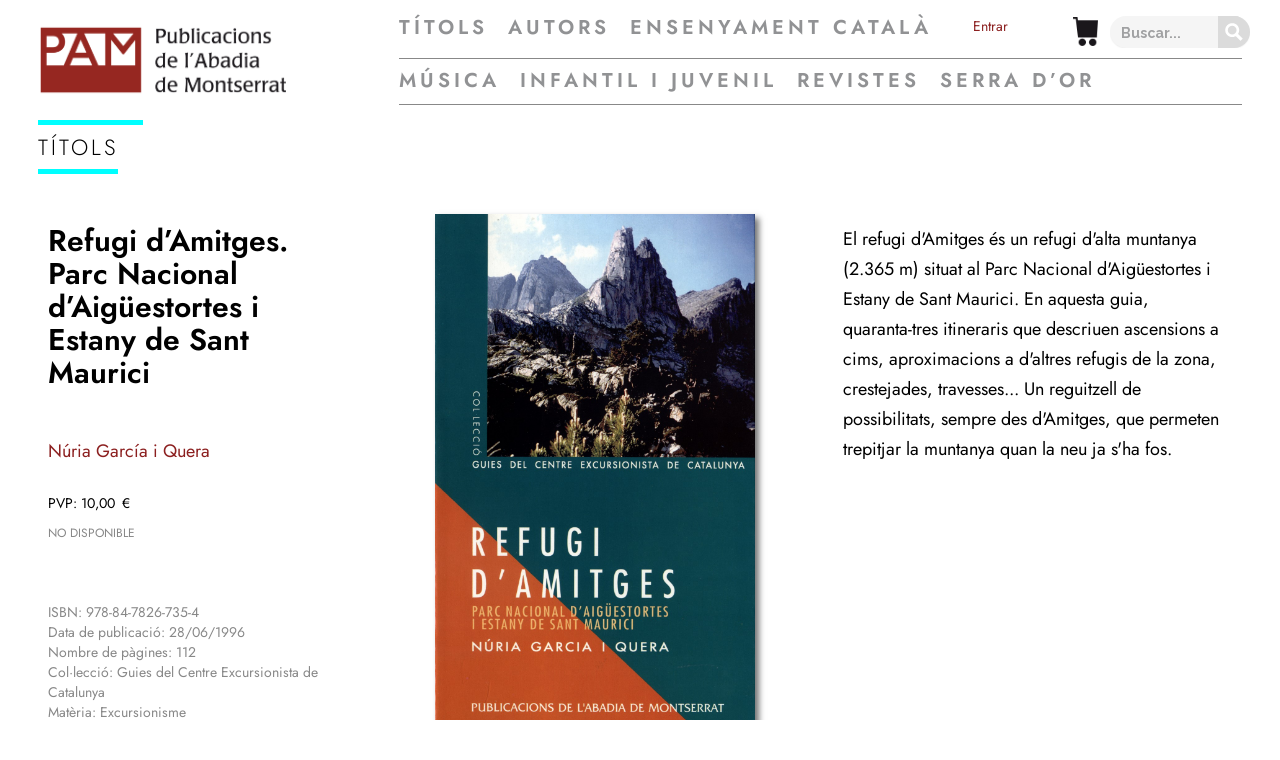

--- FILE ---
content_type: application/javascript; charset=utf-8
request_url: https://www.pamsa.cat/wp-content/themes/THEME%20_JUVENTUD/js/scripts.js?ver=6.9
body_size: 1792
content:
jQuery(document).ready(function($){
	
	/*$("#videoLink").magnificPopup({
		type:"inline",
		midClick: true
	});*/

	// $(window).scroll(function() {
  //   if ($(this).scrollTop() > 170){
  //       $('.header').addClass("sticky");
  //       $('.el-logo-no-sticky').hide();
  //       $('.el-logo-sticky').show();
  //   }
  //   else{
  //       $('.header').removeClass("sticky");
	// 			$('.el-logo-no-sticky').show();
  //       $('.el-logo-sticky').hide();
  //   }
	// });

	$(window).scroll(function() {
    // if ($('.myfixed')){
		if ($('#header').hasClass('myfixed')){
        // $('.header').addClass("sticky");
        $('.el-logo-no-sticky').hide();
        $('.el-logo-sticky').show();
    }
    else{
    //     $('.header').removeClass("sticky");
				$('.el-logo-no-sticky').show();
        $('.el-logo-sticky').hide();
    }
	});


	$('ul.tabs li').click(function(){
		var tab_id = $(this).attr('data-tab');

		$('ul.tabs li').removeClass('current');
		$('.tab-content').removeClass('current');

		$(this).addClass('current');
		$("#"+tab_id).addClass('current');
	})

  // $.fatNav();

	// $( ".menu-button" ).click(function() {
	// 	$(this).toggleClass('on');
	// 			$('body').toggleClass('fixed');
	// 	$('.mob-menu').toggleClass('menu-on');
	// });

	// $( ".menu-button" ).click(function() {
	// 	$(this).toggleClass('on');
	// 			$('body').toggleClass('fixed');
	// 	$('.mob-menu').toggleClass('menu-on');
	// });

	new WOW().init();

	var owl_slider = $(".owl-carousel-slider");
		owl_slider.owlCarousel({
			items:1,
			center: true,
			loop:true,
			nav:true,
			autoHeight: false,
			autoplay:true,
			autoplayTimeout:4000,
			autoplayHoverPause:true,
			margin:0,
			navText: ['<span class="prev-icon"></span>','<span class="next-icon"></span>'],
			dots: false,

			responsive:{
						900:{
						stagePadding: 250,
	        },
	    }
		});


	var owl = $(".owl-carousel");
		owl.owlCarousel({
		    center: true,
				nav:true,
				items:1,
				loop:true,
				autoHeight: false,
				autoplay:true,
		    autoplayTimeout:4000,
		    autoplayHoverPause:true,
				animateOut: 'fadeOut',
				navText: '',
				dots: true
		});
		$('.play').on('click',function(){
		    owl.trigger('play.owl.autoplay',[4000])
		})
		$('.stop').on('click',function(){
		    owl.trigger('stop.owl.autoplay')
		})

	var owl_r = $(".owl-carousel-responsive");
		owl_r.owlCarousel({
		    center: false,
				loop:true,
				margin:10,
				stagePadding: 0,
				nav:true,
				items:1,
				autoHeight: true,
				autoplay:false,
		    autoplayTimeout:1000,
		    autoplayHoverPause:true,
				dots: false,
				navText: '',
				responsive:{
        0:{
            items:1
        },
        600:{
            items:3
        },
        1000:{
            items:6
        }
    }
		});
		$('.play').on('click',function(){
		    owl_r.trigger('play.owl.autoplay',[1000])
		})
		$('.stop').on('click',function(){
		    owl_r.trigger('stop.owl.autoplay')
		})

		var owl_r = $(".owl-carousel-responsive-3");
			owl_r.owlCarousel({
			    center: false,
					loop:true,
					margin:10,
					stagePadding: 0,
					// lazyLoad:true,
					nav:true,
					items:1,
					autoHeight: false,
					autoplay:true,
					autoplayTimeout:4000,
					autoplayHoverPause:true,
					dots: false,
					navText: ["<i class='far fa-arrow-alt-circle-left'></i>","<i class='far fa-arrow-alt-circle-right'></i>"],
					responsive:{
	        0:{
	            items:1
	        },
	        600:{
	            items:2
	        },
	        1000:{
	            items:3
	        }
	    }
			});
			$('.play').on('click',function(){
			    owl_r.trigger('play.owl.autoplay',[4000])
			})
			$('.stop').on('click',function(){
			    owl_r.trigger('stop.owl.autoplay')
			})

			var owl_r = $(".owl-carousel-responsive-4-reimpresiones");
			owl_r.owlCarousel({
			    center: false,
					loop:true,
					margin:10,
					stagePadding: 0,
					// lazyLoad:true,
					nav:true,
					items:1,
					autoHeight: false,
					autoplay: true,
					autoplayTimeout:4000,
					autoplayHoverPause:true,
					dots: false,
					navText: ["<i class='far fa-arrow-alt-circle-left'></i>","<i class='far fa-arrow-alt-circle-right'></i>"],
					responsive:{
	        0:{
	            items:1
	        },
	        600:{
	            items:2
	        },
	        1000:{
	            items:4
	        }
	    }
			});
			$('.play').on('click',function(){
			    owl_r.trigger('play.owl.autoplay',[4000])
			})
			$('.stop').on('click',function(){
			    owl_r.trigger('stop.owl.autoplay')
			})

			var owl_r = $(".owl-carousel-responsive-4");
				owl_r.owlCarousel({
				    center: false,
						loop:true,
						margin:10,
						stagePadding: 0,
						// lazyLoad:true,
						nav:false,
						items:1,
						autoHeight: false,
						autoplay:true,
				    autoplayTimeout:4000,
				    autoplayHoverPause:true,
						dots: true,
						navText: ["<i class='far fa-arrow-alt-circle-left'></i>","<i class='far fa-arrow-alt-circle-right'></i>"],
						responsive:{
		        0:{
		            items:1
		        },
		        600:{
		            items:3
		        },
		        1000:{
		            items:4
		        }
		    }
				});
				$('.play').on('click',function(){
				    owl_r.trigger('play.owl.autoplay',[4000])
				})
				$('.stop').on('click',function(){
				    owl_r.trigger('stop.owl.autoplay')
				})

	var owl_r = $(".owl-carousel-responsive-5");
		owl_r.owlCarousel({
		    center: false,
				loop:true,
				margin:10,
				stagePadding: 0,
				// lazyLoad:true,
				nav:true,
				items:1,
				autoHeight: false,
				autoplay:true,
				autoplayTimeout:4000,
				autoplayHoverPause:true,
				dots: false,
				navText: ["<i class='far fa-arrow-alt-circle-left'></i>","<i class='far fa-arrow-alt-circle-right'></i>"],
				responsive:{
        0:{
            items:1
        },
        600:{
            items:3
        },
        1000:{
            items:4
        }
    }
		});
		$('.play').on('click',function(){
		    owl_r.trigger('play.owl.autoplay',[4000])
		})
		$('.stop').on('click',function(){
		    owl_r.trigger('stop.owl.autoplay')
		})


		$("#ship-to-different-address-checkbox").on("change", function(){
	    if (this.checked) {
	      $("[name='shipping_first_name']").val($("[name='billing_first_name']").val());
	      $("[name='shipping_last_name']").val($("[name='billing_last_name']").val());
	      // $("[name='shipping_address_1']").val($("[name='billing_address_1']").val());
	      // $("[name='shipping_address_2']").val($("[name='billing_address_2']").val());
	      // $("[name='shipping_city']").val($("[name='billing_city']").val());
	      // $("[name='shipping_state']").val($("[name='billing_state']").val());
	      // $("[name='shipping_zip']").val($("[name='billing_zip']").val());
	      // $("[name='shipping_country']").val($("[name='billing_country']").val());
	    }
	  });
	
	// Get the modal
var modal = document.getElementById("myModal");
var modal2 = document.getElementById("myModal2");
var modal3 = document.getElementById("myModal3");
var modal4 = document.getElementById("myModal4");
var modal5 = document.getElementById("myModal5");

// Get the button that opens the modal
var btn = document.getElementById("myBtn");
var btn2 = document.getElementById("myBtn2");
var btn3 = document.getElementById("myBtn3");
var btn4 = document.getElementById("myBtn4");
var btn5 = document.getElementById("myBtn5");

// Get the <span> element that closes the modal
var span = document.getElementsByClassName("close")[0];

// When the user clicks the button, open the modal 
if (btn) {
	btn.onclick = function() {
		modal.style.display = "block";
	}  
}
if (btn2) {
	btn2.onclick = function() {
		modal2.style.display = "block";
	}  
}
if (btn3) {
	btn3.onclick = function() {
		modal3.style.display = "block";
	}  
}
if (btn4) {
	btn4.onclick = function() {
		modal4.style.display = "block";
	}  
}
if (btn5) {
	btn5.onclick = function() {
		modal5.style.display = "block";
	}  
}

// When the user clicks on <span> (x), close the modal

if(span){
	span.onclick = function() {
		modal.style.display = "none";
		modal2.style.display = "none";
		modal3.style.display = "none";
		modal4.style.display = "none";
		modal5.style.display = "none";
	}
}


// When the user clicks anywhere outside of the modal, close it
window.onclick = function(event) {
  if (event.target == modal) {
    modal.style.display = "none";
  }
  if (event.target == modal2) {
    modal2.style.display = "none";
  }
  if (event.target == modal3) {
    modal3.style.display = "none";
  }
  if (event.target == modal4) {
    modal4.style.display = "none";
  }
  if (event.target == modal5) {
    modal5.style.display = "none";
  }
}

// END DOCUMENT READY

});
